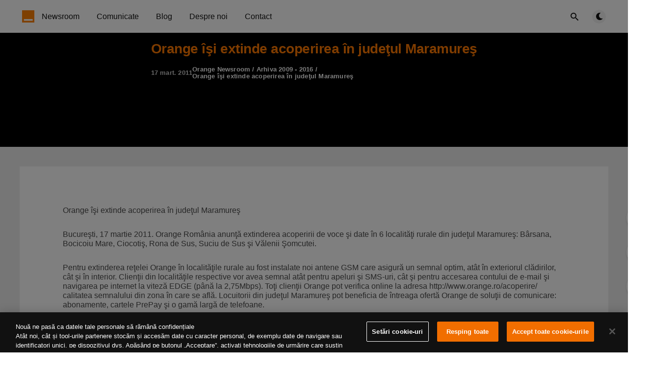

--- FILE ---
content_type: text/html; charset=utf-8
request_url: https://newsroom.orange.ro/comunicate/orange-isi-extinde-acoperirea-in-judetul-maramures/
body_size: 7909
content:
<!DOCTYPE html>
<html lang="ro">
  <head>
    <meta charset="utf-8" />
    <meta http-equiv="X-UA-Compatible" content="IE=edge" />

    <title>Orange îşi extinde acoperirea în judeţul Maramureş | Orange Newsroom</title>
    <meta name="HandheldFriendly" content="True" />
    <meta name="viewport" content="width=device-width, initial-scale=1.0" />

    <link rel="preload" href="https://newsroom.orange.ro/assets/css/app.css?v=86590696e2" as="style" />
    
    <link rel="preload" href="https://newsroom.orange.ro/assets/js/manifest.js?v=86590696e2" as="script" />
    <link rel="preload" href="https://newsroom.orange.ro/assets/js/vendor/content-api.min.js?v=86590696e2" as="script" />
    <link rel="preload" href="https://newsroom.orange.ro/assets/js/vendor.js?v=86590696e2" as="script" />
    <link rel="preload" href="https://newsroom.orange.ro/assets/js/app.js?v=86590696e2" as="script" />
    <link rel="preconnect" href="https://polyfill.io">
    <link rel="dns-prefetch" href="https://polyfill.io">

      <link rel="preload" href="https://newsroom.orange.ro/assets/css/post.css?v=86590696e2" as="style" />
  <link rel="preload" href="https://newsroom.orange.ro/assets/js/post.js?v=86590696e2" as="script" />


    <style>
      /* These font-faces are here to make fonts work if the Ghost instance is installed in a subdirectory */

      /* source-sans-pro-regular */
      @font-face {
        font-family: 'Source Sans Pro';
        font-style: normal;
        font-weight: 400;
        font-display: swap;
        src: local('SourceSansPro-Regular'),
            url("https://newsroom.orange.ro/assets/fonts/source-sans-pro/latin/source-sans-pro-regular.woff2?v=86590696e2") format('woff2'),
            url("https://newsroom.orange.ro/assets/fonts/source-sans-pro/latin/source-sans-pro-regular.woff?v=86590696e2") format('woff');
      }

      /* source-sans-pro-600 */
      @font-face {
        font-family: 'Source Sans Pro';
        font-style: normal;
        font-weight: 600;
        font-display: swap;
        src: local('SourceSansPro-SemiBold'),
            url("https://newsroom.orange.ro/assets/fonts/source-sans-pro/latin/source-sans-pro-600.woff2?v=86590696e2") format('woff2'),
            url("https://newsroom.orange.ro/assets/fonts/source-sans-pro/latin/source-sans-pro-600.woff?v=86590696e2") format('woff');
      }

      /* source-sans-pro-700 */
      @font-face {
        font-family: 'Source Sans Pro';
        font-style: normal;
        font-weight: 700;
        font-display: swap;
        src: local('SourceSansPro-Bold'),
            url("https://newsroom.orange.ro/assets/fonts/source-sans-pro/latin/source-sans-pro-700.woff2?v=86590696e2") format('woff2'),
            url("https://newsroom.orange.ro/assets/fonts/source-sans-pro/latin/source-sans-pro-700.woff?v=86590696e2") format('woff');
      }

      /* iconmoon */
      @font-face {
        font-family: 'icomoon';
        font-weight: normal;
        font-style: normal;
        font-display: swap;
        src: url("https://newsroom.orange.ro/assets/fonts/icomoon/icomoon.eot?101fc3?v=86590696e2");
        src: url("https://newsroom.orange.ro/assets/fonts/icomoon/icomoon.eot?101fc3?v=86590696e2#iefix") format('embedded-opentype'),
        url("https://newsroom.orange.ro/assets/fonts/icomoon/icomoon.ttf?101fc3?v=86590696e2") format('truetype'),
        url("https://newsroom.orange.ro/assets/fonts/icomoon/icomoon.woff?101fc3?v=86590696e2") format('woff'),
        url("https://newsroom.orange.ro/assets/fonts/icomoon/icomoon.svg?101fc3?v=86590696e2#icomoon") format('svg');
      }
    </style>

    <link rel="preload" href="https://newsroom.orange.ro/assets/css/orange.css?v=86590696e2" as="style" />

    <link rel="stylesheet" type="text/css" href="https://newsroom.orange.ro/assets/css/app.css?v=86590696e2" media="screen" />

      <link rel="stylesheet" type="text/css" href="https://newsroom.orange.ro/assets/css/post.css?v=86590696e2" media="screen" />


    <link rel="stylesheet" type="text/css" href="https://newsroom.orange.ro/assets/css/orange.css?v=86590696e2" media="screen" />

    

    <link rel="icon" href="https://newsroom.orange.ro/content/images/size/w256h256/2021/11/logo-small.png" type="image/png">
    <link rel="canonical" href="https://newsroom.orange.ro/comunicate/orange-isi-extinde-acoperirea-in-judetul-maramures/">
    <meta name="referrer" content="no-referrer-when-downgrade">
    
    <meta property="og:site_name" content="Orange Newsroom">
    <meta property="og:type" content="article">
    <meta property="og:title" content="Orange îşi extinde acoperirea în judeţul Maramureş">
    <meta property="og:description" content="Orange îşi extinde acoperirea în judeţul Maramureş

Bucureşti, 17 martie 2011. Orange România anunţă extinderea acoperirii de voce
şi date în 6 localităţi rurale din judeţul Maramureş: Bârsana, Bocicoiu Mare,
Ciocotiş, Rona de Sus, Suciu de Sus şi Vălenii Şomcutei.

Pentru extinderea reţelei Orange în localităţile rurale au fost instalate">
    <meta property="og:url" content="https://newsroom.orange.ro/comunicate/orange-isi-extinde-acoperirea-in-judetul-maramures/">
    <meta property="article:published_time" content="2011-03-17T00:00:00.000Z">
    <meta property="article:modified_time" content="2022-04-08T10:05:00.000Z">
    <meta property="article:tag" content="Arhiva 2009 - 2016">
    <meta property="article:tag" content="Comunicate">
    
    <meta property="article:publisher" content="https://www.facebook.com/orangeromania/">
    <meta name="twitter:card" content="summary">
    <meta name="twitter:title" content="Orange îşi extinde acoperirea în judeţul Maramureş">
    <meta name="twitter:description" content="Orange îşi extinde acoperirea în judeţul Maramureş

Bucureşti, 17 martie 2011. Orange România anunţă extinderea acoperirii de voce
şi date în 6 localităţi rurale din judeţul Maramureş: Bârsana, Bocicoiu Mare,
Ciocotiş, Rona de Sus, Suciu de Sus şi Vălenii Şomcutei.

Pentru extinderea reţelei Orange în localităţile rurale au fost instalate">
    <meta name="twitter:url" content="https://newsroom.orange.ro/comunicate/orange-isi-extinde-acoperirea-in-judetul-maramures/">
    <meta name="twitter:label1" content="Written by">
    <meta name="twitter:data1" content="Orange Newsroom">
    <meta name="twitter:label2" content="Filed under">
    <meta name="twitter:data2" content="Arhiva 2009 - 2016, Comunicate">
    <meta name="twitter:site" content="@OrangePR_ro">
    
    <script type="application/ld+json">
{
    "@context": "https://schema.org",
    "@type": "Article",
    "publisher": {
        "@type": "Organization",
        "name": "Orange Newsroom",
        "url": "https://newsroom.orange.ro/",
        "logo": {
            "@type": "ImageObject",
            "url": "https://newsroom.orange.ro/content/images/2021/11/logo-small-1.png",
            "width": 60,
            "height": 60
        }
    },
    "author": {
        "@type": "Person",
        "name": "Orange Newsroom",
        "url": "https://newsroom.orange.ro/author/orange-newsroom/",
        "sameAs": []
    },
    "headline": "Orange îşi extinde acoperirea în judeţul Maramureş",
    "url": "https://newsroom.orange.ro/comunicate/orange-isi-extinde-acoperirea-in-judetul-maramures/",
    "datePublished": "2011-03-17T00:00:00.000Z",
    "dateModified": "2022-04-08T10:05:00.000Z",
    "keywords": "Arhiva 2009 - 2016, Comunicate",
    "description": "Orange îşi extinde acoperirea în judeţul Maramureş\n\nBucureşti, 17 martie 2011. Orange România anunţă extinderea acoperirii de voce\nşi date în 6 localităţi rurale din judeţul Maramureş: Bârsana, Bocicoiu Mare,\nCiocotiş, Rona de Sus, Suciu de Sus şi Vălenii Şomcutei.\n\nPentru extinderea reţelei Orange în localităţile rurale au fost instalate noi\nantene GSM care asigură un semnal optim, atât în exteriorul clădirilor, cât şi\nîn interior. Clienţii din localităţile respective vor avea semnal atât pentr",
    "mainEntityOfPage": "https://newsroom.orange.ro/comunicate/orange-isi-extinde-acoperirea-in-judetul-maramures/"
}
    </script>

    <meta name="generator" content="Ghost 6.13">
    <link rel="alternate" type="application/rss+xml" title="Orange Newsroom" href="https://newsroom.orange.ro/rss/">
    
    <script defer src="https://cdn.jsdelivr.net/ghost/sodo-search@~1.8/umd/sodo-search.min.js" data-key="b174d71fa06558afff00548988" data-styles="https://cdn.jsdelivr.net/ghost/sodo-search@~1.8/umd/main.css" data-sodo-search="https://newsroom-orange-romania.ghost.io/" data-locale="ro" crossorigin="anonymous"></script>
    
    <link href="https://newsroom.orange.ro/webmentions/receive/" rel="webmention">
    <script defer src="/public/cards.min.js?v=86590696e2"></script>
    <link rel="stylesheet" type="text/css" href="/public/cards.min.css?v=86590696e2">
    <script defer src="/public/ghost-stats.min.js?v=86590696e2" data-stringify-payload="false" data-datasource="analytics_events" data-storage="localStorage" data-host="https://newsroom.orange.ro/.ghost/analytics/api/v1/page_hit"  tb_site_uuid="8a73b78f-3cf7-49dd-84f9-e8e78c5230d8" tb_post_uuid="c04a186b-169c-4315-a1fe-bbff853fe781" tb_post_type="post" tb_member_uuid="undefined" tb_member_status="undefined"></script><style>:root {--ghost-accent-color: #FF7900;}</style>
    <script>
  const ghostSearchApiKey = '9a91e23290142e450e58f945ae'
</script>

<!-- Google Tag Manager -->
<script>(function(w,d,s,l,i){w[l]=w[l]||[];w[l].push({'gtm.start':
new Date().getTime(),event:'gtm.js'});var f=d.getElementsByTagName(s)[0],
j=d.createElement(s),dl=l!='dataLayer'?'&l='+l:'';j.async=true;j.src=
'https://www.googletagmanager.com/gtm.js?id='+i+dl;f.parentNode.insertBefore(j,f);
})(window,document,'script','dataLayer','GTM-MN4FJVG');</script>
<!-- End Google Tag Manager -->

    <style>
      :root {
        --primary-subtle-color: var(--ghost-accent-color) !important;
      }
    </style>

    <script>
      // @license magnet:?xt=urn:btih:d3d9a9a6595521f9666a5e94cc830dab83b65699&dn=expat.txt Expat
      const ghostHost = "https://newsroom.orange.ro"
      // @license-end
    </script>

  </head>
  <body class="post-template tag-arhiva tag-hash-raluca tag-comunicate">
    



    



  
<header class="m-header  js-header">
  <div class="m-mobile-topbar" data-aos="fade-down">

      <a href="https://newsroom.orange.ro" class="m-logo in-mobile-topbar">
        <img src="https://newsroom.orange.ro/content/images/2021/11/logo-small-1.png" alt="Orange Newsroom" class="">
      </a>
    
      <a href="https://newsroom.orange.ro" class="m-site-name in-mobile-topbar">
        Orange Newsroom
      </a>

    


    <button class="m-icon-button in-mobile-topbar" data-ghost-search aria-label="Open search">
      <span class="icon-search" aria-hidden="true"></span>
    </button>


    <button class="m-icon-button in-mobile-topbar js-open-menu" aria-label="Open menu">
      <span class="icon-menu" aria-hidden="true"></span>
    </button>
  </div>

  <div class="m-menu js-menu">
    <button class="m-icon-button outlined as-close-menu js-close-menu" aria-label="Close menu">
      <span class="icon-close"></span>
    </button>
    <div class="m-menu__main" data-aos="fade-down">
      <div class="l-wrapper">
        <div class="m-nav js-main-nav">
          <nav class="m-nav__left js-main-nav-left" role="navigation" aria-label="Main menu">
            <ul>
                <li class="only-desktop">
                  <a href="https://newsroom.orange.ro" class="m-logo">
                    <img src="https://newsroom.orange.ro/content/images/2021/11/logo-small-1.png" alt="Orange Newsroom" class="">
                  </a>
                </li>
                
    <li class="nav-newsroom">
      <a href="https://newsroom.orange.ro/">Newsroom</a>
    </li>
    <li class="nav-comunicate">
      <a href="https://newsroom.orange.ro/comunicate/">Comunicate</a>
    </li>
    <li class="nav-blog">
      <a href="https://newsroom.orange.ro/blog/">Blog</a>
    </li>
    <li class="nav-despre-noi">
      <a href="https://newsroom.orange.ro/despre/">Despre noi</a>
    </li>
    <li class="nav-contact">
      <a href="https://newsroom.orange.ro/contact/">Contact</a>
    </li>


            </ul>
          </nav>
          <div class="m-nav__right">
            <button class="m-icon-button in-menu-main" data-ghost-search aria-label="Open search">
              <span class="icon-search" aria-hidden="true"></span>
            </button>
            <div class="m-toggle-darkmode js-tooltip" data-tippy-content="Alternează modul luminos/întunecat" tabindex="0">
              <label for="toggle-darkmode" class="sr-only">
                Alternează modul luminos/întunecat
              </label>
              <input id="toggle-darkmode" type="checkbox" class="js-toggle-darkmode">
              <div>
                <span class="icon-moon moon" aria-hidden="true"></span>
                <span class="icon-sunny sun" aria-hidden="true"></span>
              </div>
            </div>


          </div>
        </div>
      </div>
    </div>
  </div>

    <div id="secondary-navigation-template" style="display: none;">
      
  <ul class="m-secondary-menu">
      <li class="nav-contact">
        <a href="https://newsroom.orange.ro/contact/">Contact</a>
      </li>
  </ul>

    </div>
</header>

<main class="main-wrap">
    
  <section class="m-hero no-picture in-post" data-aos="fade">
      <div class="m-hero__header">
          <h1 class="m-heading__title in-post">Orange îşi extinde acoperirea în judeţul Maramureş</h1>
          <div class="m-heading__meta">
                  <span class="m-heading__meta__time">17 mart. 2011</span>
              <section class="m-heading__meta__breadcrumb" itemscope itemtype="http://data-vocabulary.org/Breadcrumb">
                  <a href="https://newsroom.orange.ro" itemprop="url"><span itemprop="title">Orange Newsroom</span></a>
                      <span class="date-divider">/</span>
                      <a href="/arhiva/" itemprop="url"><span itemprop="title">Arhiva 2009 - 2016</span></a>
                  <span class="date-divider">/</span>
                  <div itemprop="child" itemscope itemtype="http://data-vocabulary.org/Breadcrumb">
                      <span itemprop="title">Orange îşi extinde acoperirea în judeţul Maramureş</span>
                  </div>
              </section>
          </div>
      </div>
    </section>
  
  <article>
    <div class="l-content in-post">
        <div class="l-wrapper in-post no-image js-aos-wrapper" data-aos="fade-up"
          data-aos-delay="300">
          <div class="l-post-content js-progress-content">

            <div class="pos-relative js-post-content">
              <div class="m-share">
                <div class="m-share__content js-sticky">
                  <a href="https://www.facebook.com/sharer/sharer.php?u=https://newsroom.orange.ro/comunicate/orange-isi-extinde-acoperirea-in-judetul-maramures/"
                    class="m-icon-button filled in-share" target="_blank" rel="noopener" aria-label="Facebook">
                    <span class="icon-facebook" aria-hidden="true"></span>
                  </a>
                  <a href="https://twitter.com/intent/tweet?text=Orange%20%C3%AE%C5%9Fi%20extinde%20acoperirea%20%C3%AEn%20jude%C5%A3ul%20Maramure%C5%9F&url=https://newsroom.orange.ro/comunicate/orange-isi-extinde-acoperirea-in-judetul-maramures/"
                    class="m-icon-button filled in-share" target="_blank" rel="noopener" aria-label="Twitter">
                    <span class="icon-twitter" aria-hidden="true"></span>
                  </a>
                  <button class="m-icon-button filled in-share progress js-scrolltop" aria-label="Scroll to top">
                    <span class="icon-arrow-top" aria-hidden="true"></span>
                    <svg aria-hidden="true">
                      <circle class="progress-ring__circle js-progress" fill="transparent" r="0" />
                    </svg>
                  </button>
                </div>
              </div>
              <p>Orange îşi extinde acoperirea în judeţul Maramureş</p><p>Bucureşti, 17 martie 2011. Orange România anunţă extinderea acoperirii de voce şi date în 6 localităţi rurale din judeţul Maramureş: Bârsana, Bocicoiu Mare, Ciocotiş, Rona de Sus, Suciu de Sus şi Vălenii Şomcutei.</p><p>Pentru extinderea reţelei Orange în localităţile rurale au fost instalate noi antene GSM care asigură un semnal optim, atât în exteriorul clădirilor, cât şi în interior. Clienţii din localităţile respective vor avea semnal atât pentru apeluri şi SMS-uri, cât şi pentru accesarea contului de e-mail şi navigarea pe internet la viteză EDGE (până la 2,75Mbps). Toţi clienţii Orange pot verifica online la adresa http://www.orange.ro/acoperire/ calitatea semnalului din zona în care se află. Locuitorii din judeţul Maramureş pot beneficia de întreaga ofertă Orange de soluţii de comunicare: abonamente, cartele PrePay şi o gamă largă de telefoane.</p><p>„Orange este operatorul cu cea mai extinsă acoperire geografică din România, dar continuă în mod susţinut dezvoltarea reţelei. Odată cu adăugarea acestor 6 localităţi, 98,79% din populaţia judeţului Maramureşului are acces la serviciile de telefonie mobilă. Vrem să oferim locuitorilor din Bârsana, Bocicoiu Mare, Ciocotiş, Rona de Sus, Suciu de Sus şi Vălenii Şomcutei serviciile şi produsele de telefonie mobilă de care au nevoie, indiferent că e vorbă de cartele PrePay, oferta Senior ori abonamente din portofoliul Orange, asigurând în acelaşi timp o acoperire de calitate. În acest sens vom continua în anii următori să investim în acoperirea 2G şi 3G, în special în zonele rurale” a declarat Mădălina Suceveanu Chief Technology Officer Orange România.</p><p>Orange România are în judeţul Maramureş o reţea extinsă de acoperire şi de distribuţie: 2 Orange shop-uri, 5 Orange store -uri şi numeroase alte puncte de vânzare.</p><p>Mai multe detalii sunt disponibile pe site-ul www.orange.ro sau în orice magazin Orange.</p>
                <section class="m-tags in-post">
                  <h3 class="m-submenu-title">Categorii</h3>
                  <ul>
                      <li>
                        <a href="/arhiva/" title="Arhiva 2009 - 2016">Arhiva 2009 - 2016</a>
                      </li>
                      <li>
                        <a href="/comunicate/" title="Comunicate">Comunicate</a>
                      </li>
                  </ul>
                </section>
            </div>
          </div>
        </div>
        
          <section class="m-recommended">
            <div class="l-wrapper in-recommended">
              <h3 class="m-section-title in-recommended">Recomandate pentru tine</h3>
              <div class="m-recommended-articles">
                <div class="m-recommended-slider glide js-recommended-slider">
                  <div class="glide__track" data-glide-el="track">
                    <div class="glide__slides">
                      
    <div class="m-recommended-slider__item glide__slide">
  <article class="m-article-card  post tag-comunicate tag-inovatie featured">
    <div class="m-article-card__picture">
      <a href="/comunicate/orange-a-testat-pentru-prima-data-in-romania-tehnologia-5g-mmwave/" class="m-article-card__picture-link" aria-hidden="true" tabindex="-1"></a>
        <img class="m-article-card__picture-background" src="/content/images/size/w600/2025/12/5G_mmWave.jpg" loading="lazy" alt="">

        <a href="/comunicate/orange-a-testat-pentru-prima-data-in-romania-tehnologia-5g-mmwave/" class="m-article-card__featured js-tooltip" data-tippy-content="Recomandate" aria-label="Recomandate">
          <span class="icon-star" aria-hidden="true"></span>
        </a>
    </div>
      <div class="m-article-card__info">
        <a href="https://newsroom.orange.ro/comunicate/" class="m-article-card__tag">
                <span datetime="04.12.25">04.12.25</span>
                <span>|</span>

            Comunicate

        </a>
      <a href="/comunicate/orange-a-testat-pentru-prima-data-in-romania-tehnologia-5g-mmwave/" class="m-article-card__info-link" aria-label="Orange a testat pentru prima dată în România tehnologia 5G mmWave">
        <div>
          <h2 class="m-article-card__title js-article-card-title " title="Orange a testat pentru prima dată în România tehnologia 5G mmWave">
            Orange a testat pentru prima dată în România tehnologia 5G mmWave
          </h2>
        </div>

        <div class="m-article-card__excerpt">
                <p>Orange Romania a testat pentru prima dată în țara noastră tehnologia 5G millimeter Wave (mmWave) într-o rețea de tip 5G Standalone (SA)</p>
        </div>

        <div class="m-article-card__timestamp">
          <span>2 luni în urmă</span>
          <span>&bull;</span>
          <span>lectură de 3 min</span>
        </div>
      </a>
    </div>
  </article>
    </div>
    <div class="m-recommended-slider__item glide__slide">
  <article class="m-article-card  post tag-comunicate tag-inovatie featured">
    <div class="m-article-card__picture">
      <a href="/comunicate/orange-romania-lanseaza-5g-in-metroul-bucurestean/" class="m-article-card__picture-link" aria-hidden="true" tabindex="-1"></a>
        <img class="m-article-card__picture-background" src="/content/images/size/w600/2025/11/5g_metrou.jpg" loading="lazy" alt="">

        <a href="/comunicate/orange-romania-lanseaza-5g-in-metroul-bucurestean/" class="m-article-card__featured js-tooltip" data-tippy-content="Recomandate" aria-label="Recomandate">
          <span class="icon-star" aria-hidden="true"></span>
        </a>
    </div>
      <div class="m-article-card__info">
        <a href="https://newsroom.orange.ro/comunicate/" class="m-article-card__tag">
                <span datetime="27.11.25">27.11.25</span>
                <span>|</span>

            Comunicate

        </a>
      <a href="/comunicate/orange-romania-lanseaza-5g-in-metroul-bucurestean/" class="m-article-card__info-link" aria-label="Orange Romania lansează 5G+ în metroul bucureștean">
        <div>
          <h2 class="m-article-card__title js-article-card-title " title="Orange Romania lansează 5G+ în metroul bucureștean">
            Orange Romania lansează 5G+ în metroul bucureștean
          </h2>
        </div>

        <div class="m-article-card__excerpt">
                <p>Orange Romania a lansat tehnologia 5G+ în metroul din București.</p>
        </div>

        <div class="m-article-card__timestamp">
          <span>2 luni în urmă</span>
          <span>&bull;</span>
          <span>lectură de 2 min</span>
        </div>
      </a>
    </div>
  </article>
    </div>
    <div class="m-recommended-slider__item glide__slide">
  <article class="m-article-card  post tag-comunicate tag-servicii featured">
    <div class="m-article-card__picture">
      <a href="/comunicate/yoxo-lanseaza-un-magazin-digital-dedicat-device-urilor-reconditionate-in-parteneriat-cu-recommerce-r/" class="m-article-card__picture-link" aria-hidden="true" tabindex="-1"></a>
        <img class="m-article-card__picture-background" src="/content/images/size/w600/2025/10/recommerce_yoxo_shop_newsroom_final.png" loading="lazy" alt="">

        <a href="/comunicate/yoxo-lanseaza-un-magazin-digital-dedicat-device-urilor-reconditionate-in-parteneriat-cu-recommerce-r/" class="m-article-card__featured js-tooltip" data-tippy-content="Recomandate" aria-label="Recomandate">
          <span class="icon-star" aria-hidden="true"></span>
        </a>
    </div>
      <div class="m-article-card__info">
        <a href="https://newsroom.orange.ro/comunicate/" class="m-article-card__tag">
                <span datetime="22.10.25">22.10.25</span>
                <span>|</span>

            Comunicate

        </a>
      <a href="/comunicate/yoxo-lanseaza-un-magazin-digital-dedicat-device-urilor-reconditionate-in-parteneriat-cu-recommerce-r/" class="m-article-card__info-link" aria-label="YOXO lansează un magazin digital dedicat device-urilor recondiționate, în parteneriat cu Recommerce®">
        <div>
          <h2 class="m-article-card__title js-article-card-title " title="YOXO lansează un magazin digital dedicat device-urilor recondiționate, în parteneriat cu Recommerce®">
            YOXO lansează un magazin digital dedicat device-urilor recondiționate, în parteneriat cu Recommerce®
          </h2>
        </div>

        <div class="m-article-card__excerpt">
                <p>YOXO anunță lansarea reconditionate.yoxo.ro, un magazin online dedicat telefoanelor si gadget-urilor recondiționate, dezvoltat în parteneriat cu Recommerce®.</p>
        </div>

        <div class="m-article-card__timestamp">
          <span>3 luni în urmă</span>
          <span>&bull;</span>
          <span>lectură de 3 min</span>
        </div>
      </a>
    </div>
  </article>
    </div>
                    </div>
                  </div>
                  <div data-glide-el="controls" class="glide__arrows js-controls">
                    <button data-glide-dir="<" class="m-icon-button filled in-recommended-articles glide-prev" aria-label="Previous">
                      <span class="icon-arrow-left" aria-hidden="true"></span>
                    </button>
                    <button data-glide-dir=">" class="m-icon-button filled in-recommended-articles glide-next" aria-label="Next">
                      <span class="icon-arrow-right" aria-hidden="true"></span>
                    </button>
                  </div>
                </div>
              </div>
            </div>
          </section>
    </div>
  </article>
</main>



    
<div class="m-search js-search" role="dialog" aria-modal="true" aria-label="Search">
  <button class="m-icon-button outlined as-close-search js-close-search" aria-label="Close search">
    <span class="icon-close" aria-hidden="true"></span>
  </button>
  <div class="m-search__content">
    <form class="m-search__form">
      <div class="pos-relative">
        <span class="icon-search m-search-icon" aria-hidden="true"></span>
        <label for="search-input" class="sr-only">
          Scrie aici pentru a căuta
        </label>
        <input id="search-input" type="text" class="m-input in-search js-input-search" placeholder="Scrie aici pentru a căuta">
      </div>
    </form>
    <div class="js-search-results hide"></div>
    <p class="m-not-found align-center hide js-no-results">
      Nu au fost găsite rezultate, încearcă ceva diferit.
    </p>
  </div>
</div>

    
<footer class="m-footer">
  <div class="m-footer__content">




 <ul class="social-menu">
            <li class="block-mobile">
              <span>Urmărește-ne pe </span>
            </li>

            <li class="social-icon ">
              <a href="https://www.facebook.com/orangeromania" class="fb" target="_blank">
                <img src="https://newsroom.orange.ro/assets/images/facebook.svg?v=86590696e2" alt="" loading="lazy" class="img-fluid icon-app loading" data-ignore="true">

              </a>
            </li>



            <li class="social-icon">
              <a href="https://twitter.com/orangeromania" class="twitter" target="_blank">
                  <img src="https://newsroom.orange.ro/assets/images/twitter.svg?v=86590696e2" alt="" loading="lazy" class="img-fluid icon-app loading" data-ignore="true">
              </a>
            </li>

            <li class="social-icon">
              <a href="ttps://www.youtube.com/user/orangeromania" class="youtube" target="_blank">
                <img src="https://newsroom.orange.ro/assets/images/youtube.svg?v=86590696e2" alt="" loading="lazy" class="img-fluid icon-app loading" data-ignore="true">

              </a>
            </li>


            <li class="social-icon">
              <a href="https://instagram.com/orangeromania" class="instagram" target="_blank">
                <img src="https://newsroom.orange.ro/assets/images/instagram.svg?v=86590696e2" alt="" loading="lazy" class="img-fluid icon-app loading" data-ignore="true">
              </a>
            </li>

            <li class="social-icon">
              <a href="https://www.linkedin.com/company/orange" class="linkedin" target="_blank">
                <img src="https://newsroom.orange.ro/assets/images/linkedin.svg?v=86590696e2" alt="" loading="lazy" class="img-fluid icon-app loading" data-ignore="true">
              </a>
            </li>


            <li class="social-icon">
              <a href="mailto:pr@orange.ro" target="_blank" class="email">
                <img src="https://newsroom.orange.ro/assets/images/email.svg?v=86590696e2" alt="" loading="lazy" class="img-fluid icon-app loading" data-ignore="true">
              </a>             
            </li>
          </ul>



    <div class="footer-block">
      <div class="footer-column mobile-hide">
        <h3>Help</h3>
        <ul class="link-menu">
                  
                  
                    
                  
                  
                    
                      <li>
                        <a href="https://comunitate.orange.ro/" class="trackLink" data-track-category="Footer Orange" data-track-action="Comunitatea Orange" data-track-label="">Comunitatea Orange</a>
                      </li>
                    
                  
                  
                    
                      <li>
                        <a href="https://www.orange.ro/help/telefoane-si-setari" class="trackLink" data-track-category="Footer Orange" data-track-action="Telefoane și setări" data-track-label="">Telefoane și setări</a>
                      </li>
                    
                  
                  
                    
                      <li>
                        <a href="https://www.orange.ro/help/servicii-pentru-abonamente" class="trackLink" data-track-category="Footer Orange" data-track-action="Servicii și abonamente" data-track-label="">Servicii și abonamente</a>
                      </li>
                    
                  
                  
                    
                      <li>
                        <a href="https://www.orange.ro/help/servicii-pentru-orange-prepay" class="trackLink" data-track-category="Footer Orange" data-track-action="Servicii Orange PrePay" data-track-label="">Servicii Orange PrePay</a>
                      </li>
                    
                  
                  
                    
                      <li>
                        <a href="https://www.orange.ro/help/factura-plati-si-consum" class="trackLink" data-track-category="Footer Orange" data-track-action="Factura, plăți și consum" data-track-label="">Factura, plăți și consum</a>
                      </li>
                    
                  
                  
                    
                      <li>
                        <a href="https://www.orange.ro/roaming/" class="trackLink" data-track-category="Footer Orange" data-track-action="Roaming" data-track-label="">Roaming</a>
                      </li>
                    
                  
                  
                    
                      <li>
                        <a href="https://www.orange.ro/setari-telefoane/#/" class="trackLink" data-track-category="Footer Orange" data-track-action="Setări internet" data-track-label="">Setări internet</a>
                      </li>
                    
                  
                  
                    
                      <li>
                        <a href="https://www.orange.ro/abonamente/abonamente-pentru-persoane-cu-dizabilitati/" class="trackLink" data-track-category="Footer Orange" data-track-action="Abonamente pentru persoane cu dizabilități" data-track-label="">Abonamente pentru persoane cu dizabilități</a>
                      </li>
                    
                  
                  

                    
                  
                </ul>
      </div>
      <div class="footer-column mobile-hide">       
           <h3 class="footer-title"><a href="#" class="trackLink" data-track-category="Footer Orange" data-track-action="Utile" data-track-label="">Utile</a></h3>
                <ul class="link-menu">
                  
                  
                    
                  
                  
                    
                      <li>
                        <a href="https://www.orange.ro/termeni-si-conditii/#politicaconfidentialitate" class="trackLink" data-track-category="Footer Orange" data-track-action="Politica de confidenţialitate" data-track-label="">Politica de confidenţialitate</a>
                      </li>
                    
                  
                  
                    
                      <li>
                        <a href="//partners.orange.ro/sourcing-portal/" class="trackLink" data-track-category="Footer Orange" data-track-action="Portal furnizori Orange" data-track-label="">Portal furnizori Orange</a>
                      </li>
                    
                  
                  
                    
                      <li>
                        <a href="http://www.anpc.gov.ro/" class="trackLink" data-track-category="Footer Orange" data-track-action="Protecția Consumatorilor ANPC" data-track-label="">Protecția Consumatorilor ANPC</a>
                      </li>
                    
                  
                  
                    
                      <li>
                        <a href="http://www.speedtest.ro/" class="trackLink" data-track-category="Footer Orange" data-track-action="Testează viteza" data-track-label="">Testează viteza</a>
                      </li>
                    
                  
                  
                    
                      <li>
                        <a href="//www.netograf.ro" class="trackLink" data-track-category="Footer Orange" data-track-action="Netograf" data-track-label="">Netograf</a>
                      </li>
                    
                  
                  
                    
                      <li>
                        <a href="//www.orange.ro/termeni-si-conditii/#viteza-transfer-date" class="trackLink" data-track-category="Footer Orange" data-track-action="Viteza de transfer a datelor" data-track-label="">Viteza de transfer a datelor</a>
                      </li>
                    
                  
                  
                    
                      <li>
                        <a href="//www.orange.ro/termeni-si-conditii/#apelare-112" class="trackLink" data-track-category="Footer Orange" data-track-action="Apelarea 112" data-track-label="">Apelarea 112</a>
                      </li>
                    
                  
                  
                    
                      <li>
                        <a href="//www.orange.ro/termeni-si-conditii/#tentativefrauda" class="trackLink" data-track-category="Footer Orange" data-track-action="Prevenire fraudă" data-track-label="">Prevenire fraudă</a>
                      </li>
                    
                  
                  
                    
                      <li>
                        <a href="https://www.orange.ro/docs/revista-orange-shop/revista-79.pdf" class="trackLink" data-track-category="Footer Orange" data-track-action="Revista Orange shop " data-track-label="">Revista Orange shop </a>
                      </li>
                    
                  
                  
                    
                      <li>
                        <a href="https://www.orange.ro/sitemap" class="trackLink" data-track-category="Footer Orange" data-track-action="Harta Site" data-track-label="">Harta Site</a>
                      </li>


                      <li>
                        <a href="https://www.orange.ro/informarefuziune" class="trackLink" data-track-category="Footer Orange" data-track-action="Informare Fuziune" data-track-label="">Informare Fuziune</a>
                      </li>

                </ul>
              </div>
    
      <div class="footer-column">
               <h3 class="footer-title"><a href="#" class="trackLink" data-track-category="Footer Orange" data-track-action="Informații legale" data-track-label="">Informații legale</a></h3>
                  
                
                <ul class="link-menu">
                      <li>
                        <a href="//www.orange.ro/termeni-si-conditii/" class="trackLink" data-track-category="Footer Orange" data-track-action="Contract/condiții furnizare servicii" data-track-label="">Contract/condiții furnizare servicii</a>
                      </li>
                    
                  
                  
                    
                      <li>
                        <a href="//www.orange.ro/termeni-si-conditii/#penalitati-contract" class="trackLink" data-track-category="Footer Orange" data-track-action="Încetare contract înainte de termen" data-track-label="">Încetare contract înainte de termen</a>
                      </li>
                    
                  
                  
                    
                      <li>
                        <a href="//www.orange.ro/termeni-si-conditii/#parametricalitate" class="trackLink" data-track-category="Footer Orange" data-track-action="Parametri calitate internet" data-track-label="">Parametri calitate internet</a>
                      </li>
                    
                  

                  
                    
                      <li>
                        <a href="//www.orange.ro/termeni-si-conditii/#interconectare" class="trackLink" data-track-category="Footer Orange" data-track-action="Interconectare" data-track-label="">Interconectare</a>
                      </li>
                    
                  
                  
                    
                      <li>
                        <a href="//www.orange.ro/termeni-si-conditii/#reteaua-distribuitori" class="trackLink" data-track-category="Footer Orange" data-track-action="Distribuție PrePay" data-track-label="">Distribuție PrePay</a>
                      </li>
                    
                  
                  
                    

                    
                  
                  
                    
                      <li>
                        <a href="//www.orange.ro/help/servicii-iesite-din-oferta-orange/" class="trackLink" data-track-category="Footer Orange" data-track-action="Servicii ieşite din oferta comercială Orange" data-track-label="">Servicii ieşite din oferta comercială Orange</a>
                      </li>
                    
                  
                  
                    
                      <li>
                        <a href="https://webgate.ec.europa.eu/odr/main/index.cfm?event=main.home.show&amp;lng=RO" class="trackLink" data-track-category="Footer Orange" data-track-action="Soluționarea on-line a litigiilor" data-track-label="">Soluționarea on-line a litigiilor</a>
                      </li>
                    
                  
                </ul> 
      </div>
    </div>

      
    <p class="m-footer-copyright">
      
      <span>Orange Newsroom &copy; 2026 &nbsp;</span>
      <span>&nbsp; &bull; &nbsp;</span>
      <span><a href="https://www.orange.ro" target="_blank" rel="noopener">Orange România</a></span>
      <span>&nbsp; &bull; &nbsp;</span>
      <span><a class="optanon-show-settings" data-track-category="Footer Orange" data-track-action="Cookie Settings" data-track-label="">Cookie Settings </a></span>
      </p>

      <p class="m-footer-copyright">@Orange Romania S.A. 2026 <br><a href="https://www.orange.ro/docs/anpc-footer/CUI-Certificat-de-inregistrare-24.03.2025.pdf" target="_blank"> Cod unic de înregistrare: 9010105</a> <br>Numar inregistrare Registrul Comertului: J1996010178400<br>Sediul social: Clădirea Tandem, Strada Matei Millo, nr. 5, Sector 1, Bucuresti<br><a href="https://www.orange.ro/docs/anpc-footer/Certificat-tip-Orange-Romania.pdf" target="_blank">Certificatul Tip de furnizor</a></p>

  </div>
</footer>

    <script crossorigin="anonymous" src="https://polyfill.io/v3/polyfill.min.js?features=IntersectionObserver%2CPromise%2CArray.prototype.includes%2CString.prototype.endsWith%2CString.prototype.startsWith%2CObject.assign%2CNodeList.prototype.forEach"></script>
    <script defer src="https://newsroom.orange.ro/assets/js/manifest.js?v=86590696e2"></script>
    <script defer src="https://newsroom.orange.ro/assets/js/vendor/content-api.min.js?v=86590696e2"></script>
    <script defer src="https://newsroom.orange.ro/assets/js/vendor.js?v=86590696e2"></script>
    <script defer src="https://newsroom.orange.ro/assets/js/app.js?v=86590696e2"></script>

      <script defer src="https://newsroom.orange.ro/assets/js/post.js?v=86590696e2"></script>


    
  </body>
</html>


--- FILE ---
content_type: text/css; charset=UTF-8
request_url: https://newsroom.orange.ro/assets/css/orange.css?v=86590696e2
body_size: 3362
content:
/* reguli CSS Orange*/

:root {
    --primary-subtle-color: #ff7900;
    --main-titles-color: #ff7900;
    --link-color: #ff7900;
    --link-color-hover: #eb6700;
    --article-shadow-normal: 0 8px 16px rgba(0,0,0,0.08);
    --article-shadow-hover: 0 8px 16px rgba(0,0,0,0.2);
    --footer-background-color: #000000;
    --light-gray: #ccc;
    --dark-gray: #333;
}

:root, [data-theme=light] {
    --primary-border-color: #333;
    --secondary-border-color: rgba(0,0,0,0.2);
    --secondary-background-color: #eee;
    --titles-color: #111;
    --secondary-subtle-color: #f4f4f4;
    --link-color-hover: #eb6700;
    --background-color: #fff;
}

[data-theme=dark] {
    --primary-border-color: #ccc;
    --secondary-border-color: rgba(255,255,255,0.2);
    --secondary-background-color: #222;
    --titles-color: #eee;
    --secondary-subtle-color: #151515;
    --link-color-hover: #ff881c;
    --background-color: #000;
}



body {
	font-family: Helvetica,Arial,sans-serif;
}

p {
    line-height: 1.2;
}

h1, .l-post-content h1 {
    color: var(--main-titles-color);
}

.m-heading__title.in-post {
    letter-spacing: -.5px;
    font-size: 1.75rem;
    margin-bottom: 20px;
    line-height: 1.1;
}

ul {
	list-style-type: square;
	letter-spacing: 0px;
    line-height: 1.2;
    font-size: 1rem;
}

.l-content {
    background-color: var(--secondary-background-color);
    padding: 40px 0px;
}

.l-wrapper.in-post {
    background-color: var(--background-color);
    padding-top: 4em;
}

@media only screen and (min-width: 48rem) {
.l-wrapper.in-post {
    max-width: 1200px;
}
}

.l-post-content a {
    color: var(--link-color);
    font-weight: bold;
}

.l-post-content a:hover {
    text-decoration: underline;
}

.m-hero__content {
    text-align: left;
}

.m-heading {
    text-align: left;
}

.m-heading__meta {
    justify-content: left;
    font-size: 0.8rem;
}

.m-article-card__timestamp {
	display: none;
}

@media only screen and (min-width: 48rem) {
.m-hero {
    min-height: 300px;
    padding: 100px 0 25px;
}
}


.m-article-card {
	border-radius: 0px;
}

.m-article-card__picture {
	border-radius: 0px 0px 0 0;
    height: auto;
    aspect-ratio: 1.8;
    background-color: var(--background-color);
}

.m-hero__picture img {
    -o-object-fit: contain;
    object-fit: contain;
}

.m-article-card__picture-background {
    height: auto;
    -o-object-fit: contain;
    object-fit: contain;
}

.m-article-card__info {
	border-radius: 0 0 0px 0px;
}

.m-subscribe-section {
    padding: 50px 0;
    background-color: var(--background-color);
}


.m-article-card.redux {
    height: 240px;
}

@media only screen and (min-width: 48rem) {
.m-article-card.redux .m-article-card__picture {
    height: auto;
    aspect-ratio: 2.4;
}
}



.m-button.filled {
    border-radius: 0px;
}

@media only screen and (min-width: 48rem) {
.m-nav__left li:first-of-type {
    margin-right: 15px;
}
}

.m-mobile-topbar {
    display: flex;
    align-items: center;
    height: 50px;
    position: relative;
    z-index: 2;
}


.m-nav__left li.nav-current {
    font-weight: 600;
    color: var(--link-color);
}

.m-nav__left li {
    letter-spacing: 0px;
    font-size: 1rem;
    margin-bottom: 0px;
}


.m-featured-article__meta {
	display: none;
}

@media only screen and (min-width: 48rem) {
.m-featured-article__ribbon span:last-of-type {
    display: block;
    margin-top: 4px;
}

}




/* glide carousel  */

.m-featured-slider {
    width: calc(100% - 40px);
    height: 300px;
    margin: -80px -20px 10px -20px;
}

.m-featured-article__ribbon {
    top: 20px;
    left: 20px;
    right: auto;
}

.m-featured-article__picture div {
    background-position: 100%;
    background-size: contain;
    opacity: 1;
}

.m-featured-article__title {
    letter-spacing: -0.5px;
    font-size: 1.5rem;
    /*background-color: rgba(200,200,200,0.5);
    backdrop-filter: blur(15px);
    padding: 10px;
    margin-top: 2.5em;*/
    line-height: 1.1;
}

.m-featured-article__content {
    padding: 60px 60% 10px 20px;

}

@media only screen and (max-width: 48rem) {
.m-featured-slider {
    height: 100%;
    margin: -80px 0px 10px 0px;
    width: 100%;
}

.m-featured-article {
    display: flex;
    background-color: var(--footer-background-color);
    flex-direction: column;
}

.m-featured-article__content {
    flex: 0 1 100px;
    padding: 10px 60px 10px 10px;
}

.m-featured-slider__list__item {
    height: 400px;
}

.m-featured-article__picture {
    position: relative;
    }

.m-featured-article__picture div {
    background-position: top;
}
}






/* Orange Brand header */

.m-hero {
	padding: 65px 0 0px 0;
}
.m-hero.with-picture {
	display: flex;
	flex-direction: row;
	max-height: 500px;
    overflow: hidden;
}

@media only screen and (max-width: 48rem) {
.m-hero.with-picture {
    flex-direction: column-reverse;
    max-height: auto;
}
}

@media only screen and (min-width: 48rem) {
.m-hero.with-picture {
    min-height: 350px;
}
}

@media only screen and (min-width: 80rem) {
.m-hero.with-picture {
    min-height: 400px;
    max-width: 1200px;
    margin: auto;
}
}

.m-hero__picture {
	flex: 1 1 400px;
	position: relative;
}

.m-hero__header {
	flex: 1 1 200px;
	padding: 0 20px 0 20px;
}

.m-heading__title {
    color: var(--link-color);
}






/* homepage slider */
@media only screen and (min-width: 48rem) {

.m-featured-slider__list {
    border-radius: 0px;
}

.m-featured-slider__list__item {
    border-radius: 0px;
}
.m-hero__content {
    max-width: 1180px;
}
}

.m-article-card__info-link {
    padding: 15px 10px 10px 10px;
}

.m-article-card__info.no-tag .m-article-card__info-link {
    padding-top: 15px;
}

@media only screen and (min-width: 48rem) {
.m-article-card__info.no-tag .m-article-card__info-link {
    padding-top: 15px;
}
}

.m-article-card__title {
	margin-bottom: 0.5em;
	letter-spacing: -.5px;
    line-height: 1.1;
    font-size: 1.1rem;
}

.m-article-card__excerpt {
	letter-spacing: 0px;
}

.m-article-card.no-picture .m-article-card__title {
    line-height: 1.3;
    font-size: 1.25rem;
}
.m-article-card.no-picture .m-article-card__picture {
    height: 15px!important;
}

.m-hero.no-picture.in-post {
    display: flex;
    color: #fff;
    background-color: #000;
}

.m-hero.no-picture.in-post .m-hero__header {
    flex: 1 1 200px;
    padding: 20px;
    max-width: 1240px;
}

.xs-article-card__title {
    font-weight: bold;
}

@media only screen and (min-width: 48rem) {
.m-article-card {
    height: 420px;
}
}

/* font dimensiuni */



.l-post-content h2 {	font-size: 1.75rem; }

.l-post-content h4 {	font-size: 1rem; }

.l-post-content p {
    letter-spacing: 0px;
    line-height: 1.2;
    font-size: 1rem;
    margin-bottom: 30px;
}

.l-post-content ol, .l-post-content ul {
    letter-spacing: 0px;
    line-height: 1.1;
    font-size: 1rem;

}

.l-post-content {	max-width: 1024px; }



.l-post-content hr {
    border-top: 1px solid var(--primary-border-color);
}

.l-post-content hr:after {
    display: none;
}


.m-recent-article__title {
    letter-spacing: 0px;
    font-size: 1.0rem;
    line-height: 1.2rem;
}

.m-recent-article__picture {
    border-radius: 0px;
}


@media only screen and (min-width: 80rem) {
.l-grid {
    margin: 0 -10px;
}
}


.m-article-card__tag {
    top: 0px;
    left: 0px;
    right: auto;
    color: var(--background-color);
    letter-spacing: 0px;
    line-height: 2;
    padding-left: 0.8em;
    padding-right: 1em;
    font-size: 0.8rem;
    font-weight: 600;
    background-color: var(--secondary-foreground-color);
}



@media only screen and (min-width: 48rem) {
.m-article-card__info {
    padding-top: 33px;
}
}

@media only screen and (min-width: 64rem) {
.m-article-card {
    width: calc(25% - 10px);
    margin-left: 5px;
    margin-right: 5px;
    margin-bottom: 20px;
}
}


/* special HERO treatment */

@media only screen and (min-width: 64rem) {
.l-grid.l-grid__hero .m-article-card:first-of-type {
    width: calc(50% - 10px);
}

.l-grid.l-grid__hero2 .m-article-card:first-of-type {
    width: calc(75% - 10px);
    flex-direction: row;
}

.l-grid.l-grid__hero .m-article-card:first-of-type .m-article-card__picture{
    height: 280px;
}

.l-grid.l-grid__hero2 .m-article-card:first-of-type .m-article-card__picture{
    height: 100%;
    width: 70%;
}

.l-grid.l-grid__hero2 .m-article-card:first-of-type .m-article-card__info {
    height:100%
}

.l-grid.l-grid__hero2 .m-article-card:first-of-type .m-article-card__excerpt {
    margin-top: 2em
}
}


/* flex pseudo-table */
/* ================= */

.flex {
    width:100%;
    -webkit-flex: 1; /* Safari 6.1+ */
    -ms-flex: 1; /* IE 10 */ 
    display: flex;
    justify-content: space-between;
    /*align-items: center;*/
    flex-wrap: wrap;
    font-size: 1.5rem;

    margin-left: -20px;
    margin-right: -20px;
}

.flex .card {
    flex: 1 1 150px;
    margin-left: 10px;
    margin-right: 10px;
    margin-bottom: 20px;

    padding-left: 10px;
    padding-right: 10px;

    /*border: solid 1px #f4f4f4;*/
}


.col2 .card {     flex: 1 1 calc(50% - 20px); }
.col3 .card {     flex: 1 1 calc(33% - 20px); }
.col4 .card {     flex: 1 1 calc(25% - 20px); }


@media (max-width: 479px) {
    .flex.col4 .card  {    flex: 1 1 calc(50% - 20px); }

    .flex.col3 {   flex-direction: column;}
    .flex.col2 {   flex-direction: column;}
}

.flex .card img {
    max-width: 100%;
    margin: 0;
}


/* secondary colours & layouts */

.fullwidth {
    
    padding-left: 250px;
    padding-right: 250px;
    padding-top: 20px;
    padding-bottom: 20px;
    background-color: var(--secondary-background-color);
    margin-left: -250px;
    margin-right: -250px;
    width: auto;
}

.fullwidth.bg-negru {
    background-color: #000000;
}

.badge {
    display: inline-block;
    min-width: 6em;
    padding: 0rem 1rem 0.5rem 1rem;
    color: #000;
    background-color: #777
}

.badge-albastru {       background: #4BB4E6;    }
.badge-galben {         background: #FFDC00;    }
.badge-orange {         background: #FF6600;    }
.badge-verde {          background: #50BE87     }
.badge-mov {            background: #9164CD     }
.badge-roz {            background: #FFB4E6;    }
.badge-lg {             padding: 0.6rem 2rem 1rem 2rem; font-size: 2rem;}
.badge-block {          width: 100%; margin-bottom: 5px;}

/* fundaluri-colorate */
.bg-alb {               background-color:  #ffffff; color: #000000}
.bg-gri-l1 {            background-color:  #F6F6F6}
.bg-gri, .bg-gri-l2 {   background-color:  #eeeeee}
.bg-gri-l3 {            background-color:  #dddddd}
.bg-gri-l4 {            background-color:  #cccccc}
.bg-gri-m1 {            background-color:  #999999}
.bg-gri-m2 {            background-color:  #666666}
.bg-gri-d1 {            background-color:  #444444; color: #ffffff}
.bg-gri-d2 {            background-color:  #333333; color: #ffffff}
.bg-gri-d3 {            background-color:  #232323; color: #ffffff}


.bg-negru {     background-color:  #000000; color: #ffffff}
.bg-verde {     background-color:  #50BE87; color: #000000}
.bg-galben {    background-color:  #FFDC00; color: #000000}
.bg-mov {       background-color:  #9164CD; color: #000000}
.bg-roz {       background-color:  #FFB4E6; color: #000000}
.bg-albastru {  background-color:  #4BB4E6; color: #000000}



/* butoane CTA */

a[href$="#btn"] {
    display: inline-block;
    padding: 0.2rem 1rem 0.2rem 1rem;
    text-align: center;
    vertical-align: center;
    border: solid 2px var(--primary-border-color);
    transition: all 0.5s ease;
    box-shadow: none;
    font-weight: bold;
    font-size: 1.2rem;
    text-decoration: none;
} 

a[href$="#btn"]:hover {
    border: solid 2px var(--primary-subtle-color);
    box-shadow: none;
    background-color: var(--primary-subtle-color);
    color: #fff;
} 

a.btn {
    display: inline-block;
    padding: 0.2rem 1rem 0.2rem 1rem;
    text-align: center;
    vertical-align: center;
    border: solid 2px var(--primary-border-color);
    transition: all 0.5s ease;
    box-shadow: none;
    font-weight: bold;
    font-size: 1.2rem;
    text-decoration: none;
} 

a.btn-md {   
    padding: 0.1rem 0.8rem 0.1rem 0.8rem;
    font-size: 1rem;
}

a.btn-cta {  
    color: #fff; 
    border: solid 2px var(--primary-subtle-color);
    background-color: var(--primary-subtle-color);
} 

a.btn:hover {
    background-color:var(--primary-subtle-color);
    border: solid 2px var(--primary-subtle-color);
    color: #fff;
    text-decoration: none;
} 

a.btn-cta:hover {
    color: #fff;
    background-color:var(--link-color-hover);
    border: solid 2px var(--link-color-hover);
} 


a.active {
    color: var(--primary-subtle-color);
}

a[href$="#btn-lg"] {
    display: inline-block;
    padding: 1rem 1rem 1rem 1rem;
    text-align: center;
    vertical-align: center;

    border: solid 2px var(--primary-subtle-color);
    background-color: var(--primary-subtle-color);
    color: #fff !important;


    transition: all 0.5s ease;
    box-shadow: none;
    font-weight: bold;
    font-size: 1.5rem;

    min-width: 70%;
    margin: 4rem auto 2rem auto;

    text-decoration: none;
} 

a[href$="#btn-lg"]:hover {
    border: solid 2px var(--primary-subtle-color);
    box-shadow: none;
    background-color: #ffffff;
    color: var(--primary-subtle-color) !important;
} 






.site-section-header {
    position: relative;
    z-index: 100;
    display: -ms-flexbox;
    display: flex;
    -ms-flex-pack: justify;
    -ms-flex-align: center;
    align-items: center;
    margin: 20px 0 20px 0;

    border-bottom: solid 2px var(--secondary-border-color);
}

@media (max-width: 540px) {
    .site-section-header {
        display: block;
    }

}


.site-section-title {
    margin: 0;
    font-size: rem;
    min-width: 8em;
}

.site-section-morelink {
    
    font-weight: 500;
    font-size: 1.2rem;
    line-height: 1.2rem;
    margin: 5px 0.5em 5px 0.5em;
}





.l-post-content blockquote:before {
    color: var(--primary-subtle-color);
    font-family: "Times New Roman", serif;
}


.l-post-content blockquote {
    position: relative;
    letter-spacing: 0px;
    line-height: 1.2;
    font-size: 1rem;

    font-style: normal;
    font-family: inherit;
    
    padding: 0 40px;
    margin: 0 0 25px;
}

@media only screen and (min-width: 48rem) {
.l-post-content blockquote {
    padding: 0 40px;
    margin-bottom: 30px;
}
}

.m-heading__meta__tag, .m-heading__meta__time {
    color: var(--light-gray)!important; 
}

.m-heading__meta__breadcrumb {
    /*padding-left: 1em;
    margin-left: 1em;
    border-left: solid 2px var(--light-gray);*/
}






/* social icons */
.social-menu {
    list-style-type: none;
    font-weight: bold;
    margin: 0;
    padding: 0 0 20px 0;
}


.social-menu li, .social-icon {
    display: inline-block;
    width: auto;
    vertical-align: middle;
    margin-right: 0.5rem;
}

.social-icon a {
    color: #fff;
    transition: all .3s ease-in;
    -moz-transition: all .3s ease-in;
    -ms-transition: all .3s ease-in;
    -webkit-transition: all .3s ease-in;
    -o-transition: all .3s ease-in;
    text-decoration: none;
}


.social-icon a {
    display: inline-block;
    width: 39px;
    height: 39px;
    vertical-align: top;
    border-radius: 100%;
}

.social-icon .fb:hover {
    background: #45619d;
}

.social-icon .twitter:hover {
    background: #55acee;
}

.social-icon .youtube:hover {
    background: #cd201f;
}

.social-icon .instagram:hover {
    background: #fb324f;
}

.social-icon .email:hover {
    background: #666;
}

.social-icon .linkedin:hover {
    background: #2867b2;
}





/* limits and utilities */

img[src$="#small"] {
    max-width: 200px!important;
} 

img[src$="#medium"] {
    max-width: 300px!important;
} 

img[src$="#large"] {
    max-width: 400px!important;
} 

img[src$="#xlarge"] {
    max-width: 600px!important;
} 

.gallery {
    display: flex;
    flex-wrap: nowrap;
    margin: 0 -10px;
}

.gallery p {
    margin: 10px;

}



/* footer */
.m-footer__content {
    color: #fff;
    text-align: left;
    padding: 50px 20px;
    max-width: 1200px;
}

.footer-block {
    display: -webkit-box;
    display: -ms-flexbox;
    display: flex;
    -ms-flex-wrap: wrap;
    flex-wrap: wrap;
    padding-bottom: 20px;
}

.footer-block .footer-column {
    -webkit-box-flex: 1;
    -ms-flex: 1;
    flex: 1;
}

.footer-column .link-menu {
    font-size: .8em;
    font-weight: bold;
    line-height: 1.5;

    list-style: none;

    margin: 0;
    padding: 0;
}

.m-footer-copyright {
    line-height: 1.2;
    font-size: .8rem;
}

@media (max-width: 48rem) {
    .mobile-hide {  display: none!important; }
}



.lang {
    font-size: 0.95rem;
    font-weight: bold;
    margin-left: 1em;
}

.m-hero__content {
    max-width: 1200px;
    margin: 0 auto;
    width: 100%;
}

.m-logo.in-mobile-topbar {
    height: 30px;
    margin: 0 10px;
}

.icon-menu:before {
    content: "\2261";
}

.icon-menu {
    font-size: 2rem;
    font-weight: bold;
    margin-top: -8px;
}